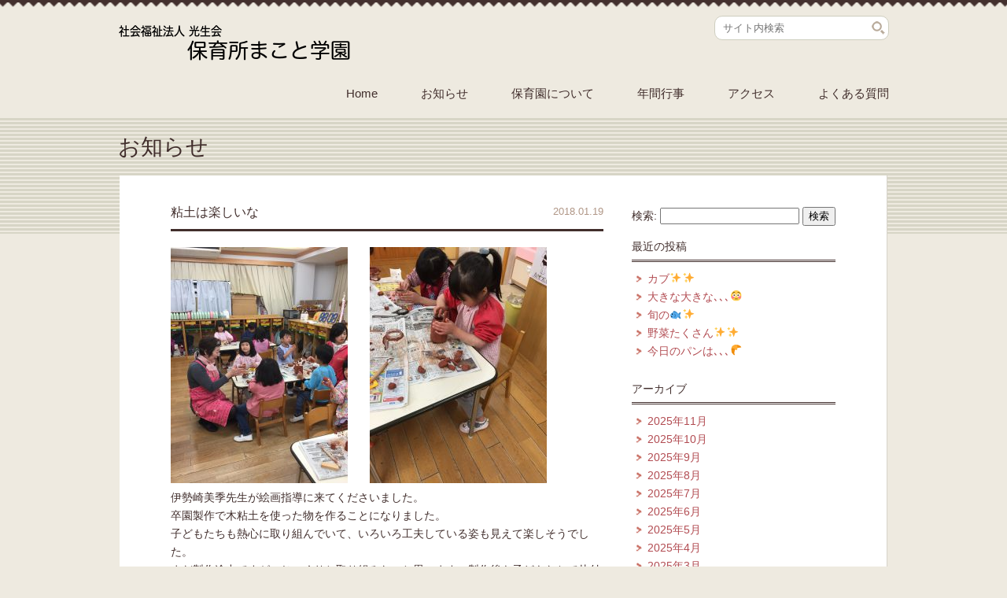

--- FILE ---
content_type: text/html; charset=UTF-8
request_url: http://www.makoto-gakuen.org/2018/01/19/%E7%B2%98%E5%9C%9F%E3%81%AF%E6%A5%BD%E3%81%97%E3%81%84%E3%81%AA/
body_size: 25067
content:
<!doctype html>
<html lang="ja">
<head>
<meta http-equiv="Content-Type" content="text/html;charset=UTF-8" />
<meta name="description" content="広島市の保育所まこと学園のホームページです。" />
<meta name="viewport" content="width=device-width, initial-scale=1, maximum-scale=1" />
<title>
粘土は楽しいな  |  保育所まこと学園</title>
<link rel="stylesheet" href="http://www.makoto-gakuen.org/wordpress/wp-content/themes/BnnCompanyTheme/style.css" />
<link href="http://www.makoto-gakuen.org/wordpress/wp-content/themes/BnnCompanyTheme/sp.css" rel="stylesheet" media="screen and (max-width: 640px)" />
<script type="text/javascript" src="//ajax.googleapis.com/ajax/libs/jquery/1.10.2/jquery.min.js"></script>
<script src="http://www.makoto-gakuen.org/wordpress/wp-content/themes/BnnCompanyTheme/js/common.js"></script>
<script src="http://www.makoto-gakuen.org/wordpress/wp-content/themes/BnnCompanyTheme/js/jquery.bxslider.min.js"></script>
<script src="http://www.makoto-gakuen.org/wordpress/wp-content/themes/BnnCompanyTheme/js/heightLine.js"></script>
<script>
$(document).ready(function(){
$('.bxslider').bxSlider({
  infiniteLoop: false,
  hideControlOnEnd: true,
  auto:true,
  infiniteLoop:true
});
});
</script>
<link rel='dns-prefetch' href='//s.w.org' />
		<script type="text/javascript">
			window._wpemojiSettings = {"baseUrl":"https:\/\/s.w.org\/images\/core\/emoji\/11.2.0\/72x72\/","ext":".png","svgUrl":"https:\/\/s.w.org\/images\/core\/emoji\/11.2.0\/svg\/","svgExt":".svg","source":{"concatemoji":"http:\/\/www.makoto-gakuen.org\/wordpress\/wp-includes\/js\/wp-emoji-release.min.js?ver=5.1.19"}};
			!function(e,a,t){var n,r,o,i=a.createElement("canvas"),p=i.getContext&&i.getContext("2d");function s(e,t){var a=String.fromCharCode;p.clearRect(0,0,i.width,i.height),p.fillText(a.apply(this,e),0,0);e=i.toDataURL();return p.clearRect(0,0,i.width,i.height),p.fillText(a.apply(this,t),0,0),e===i.toDataURL()}function c(e){var t=a.createElement("script");t.src=e,t.defer=t.type="text/javascript",a.getElementsByTagName("head")[0].appendChild(t)}for(o=Array("flag","emoji"),t.supports={everything:!0,everythingExceptFlag:!0},r=0;r<o.length;r++)t.supports[o[r]]=function(e){if(!p||!p.fillText)return!1;switch(p.textBaseline="top",p.font="600 32px Arial",e){case"flag":return s([55356,56826,55356,56819],[55356,56826,8203,55356,56819])?!1:!s([55356,57332,56128,56423,56128,56418,56128,56421,56128,56430,56128,56423,56128,56447],[55356,57332,8203,56128,56423,8203,56128,56418,8203,56128,56421,8203,56128,56430,8203,56128,56423,8203,56128,56447]);case"emoji":return!s([55358,56760,9792,65039],[55358,56760,8203,9792,65039])}return!1}(o[r]),t.supports.everything=t.supports.everything&&t.supports[o[r]],"flag"!==o[r]&&(t.supports.everythingExceptFlag=t.supports.everythingExceptFlag&&t.supports[o[r]]);t.supports.everythingExceptFlag=t.supports.everythingExceptFlag&&!t.supports.flag,t.DOMReady=!1,t.readyCallback=function(){t.DOMReady=!0},t.supports.everything||(n=function(){t.readyCallback()},a.addEventListener?(a.addEventListener("DOMContentLoaded",n,!1),e.addEventListener("load",n,!1)):(e.attachEvent("onload",n),a.attachEvent("onreadystatechange",function(){"complete"===a.readyState&&t.readyCallback()})),(n=t.source||{}).concatemoji?c(n.concatemoji):n.wpemoji&&n.twemoji&&(c(n.twemoji),c(n.wpemoji)))}(window,document,window._wpemojiSettings);
		</script>
		<style type="text/css">
img.wp-smiley,
img.emoji {
	display: inline !important;
	border: none !important;
	box-shadow: none !important;
	height: 1em !important;
	width: 1em !important;
	margin: 0 .07em !important;
	vertical-align: -0.1em !important;
	background: none !important;
	padding: 0 !important;
}
</style>
	<link rel='stylesheet' id='wp-block-library-css'  href='http://www.makoto-gakuen.org/wordpress/wp-includes/css/dist/block-library/style.min.css?ver=5.1.19' type='text/css' media='all' />
<link rel='stylesheet' id='wp-ulike-css'  href='http://www.makoto-gakuen.org/wordpress/wp-content/plugins/wp-ulike/assets/css/wp-ulike.min.css?ver=3.6.0' type='text/css' media='all' />
<script type='text/javascript' src='http://www.makoto-gakuen.org/wordpress/wp-includes/js/jquery/jquery.js?ver=1.12.4'></script>
<script type='text/javascript' src='http://www.makoto-gakuen.org/wordpress/wp-includes/js/jquery/jquery-migrate.min.js?ver=1.4.1'></script>
<link rel='https://api.w.org/' href='http://www.makoto-gakuen.org/wp-json/' />
<link rel="EditURI" type="application/rsd+xml" title="RSD" href="http://www.makoto-gakuen.org/wordpress/xmlrpc.php?rsd" />
<link rel="wlwmanifest" type="application/wlwmanifest+xml" href="http://www.makoto-gakuen.org/wordpress/wp-includes/wlwmanifest.xml" /> 
<link rel='prev' title='おーい！' href='http://www.makoto-gakuen.org/2018/01/18/%e3%81%8a%e3%83%bc%e3%81%84%ef%bc%81/' />
<link rel='next' title='宝物はどこだ' href='http://www.makoto-gakuen.org/2018/01/19/%e5%ae%9d%e7%89%a9%e3%81%af%e3%81%a9%e3%81%93%e3%81%a0/' />
<meta name="generator" content="WordPress 5.1.19" />
<link rel="canonical" href="http://www.makoto-gakuen.org/2018/01/19/%e7%b2%98%e5%9c%9f%e3%81%af%e6%a5%bd%e3%81%97%e3%81%84%e3%81%aa/" />
<link rel='shortlink' href='http://www.makoto-gakuen.org/?p=2138' />
<link rel="alternate" type="application/json+oembed" href="http://www.makoto-gakuen.org/wp-json/oembed/1.0/embed?url=http%3A%2F%2Fwww.makoto-gakuen.org%2F2018%2F01%2F19%2F%25e7%25b2%2598%25e5%259c%259f%25e3%2581%25af%25e6%25a5%25bd%25e3%2581%2597%25e3%2581%2584%25e3%2581%25aa%2F" />
<link rel="alternate" type="text/xml+oembed" href="http://www.makoto-gakuen.org/wp-json/oembed/1.0/embed?url=http%3A%2F%2Fwww.makoto-gakuen.org%2F2018%2F01%2F19%2F%25e7%25b2%2598%25e5%259c%259f%25e3%2581%25af%25e6%25a5%25bd%25e3%2581%2597%25e3%2581%2584%25e3%2581%25aa%2F&#038;format=xml" />
</head>
<div id="fb-root"></div>
<script>(function(d, s, id) {
  var js, fjs = d.getElementsByTagName(s)[0];
  if (d.getElementById(id)) return;
  js = d.createElement(s); js.id = id;
  js.src = "//connect.facebook.net/ja_JP/all.js#xfbml=1&appId=191676270996664";
  fjs.parentNode.insertBefore(js, fjs);
}(document, 'script', 'facebook-jssdk'));</script>
<body id="%e7%b2%98%e5%9c%9f%e3%81%af%e6%a5%bd%e3%81%97%e3%81%84%e3%81%aa">
<div id="wrapper">
<div id="header">
  <p id="logo"><a href="http://www.makoto-gakuen.org">
                            <img src="http://www.makoto-gakuen.org/wordpress/wp-content/uploads/2014/01/logo1.png" alt="保育所まこと学園">
                </a></p>
  <div id="search">
    <form method="get" id="searchform" action="http://www.makoto-gakuen.org/">
      <label class="hidden" for="s">
              </label>
      <input type="text" value=""  name="s" id="s" placeholder="サイト内検索" />
      <input type="image" src="http://www.makoto-gakuen.org/wordpress/wp-content/themes/BnnCompanyTheme/images/serchIcon.png" alt="検索" id="searchsubmit"  value="Search" />
    </form>
  </div>
  <ul id="gnavi">
    <li id="home"><a href="http://www.makoto-gakuen.org">Home</a></li>
    <li class="page_item page-item-4"><a href="http://www.makoto-gakuen.org/news/">お知らせ</a></li>
<li class="page_item page-item-7"><a href="http://www.makoto-gakuen.org/about/">保育園について</a></li>
<li class="page_item page-item-11"><a href="http://www.makoto-gakuen.org/year/">年間行事</a></li>
<li class="page_item page-item-13"><a href="http://www.makoto-gakuen.org/access/">アクセス</a></li>
<li class="page_item page-item-15"><a href="http://www.makoto-gakuen.org/question/">よくある質問</a></li>
  </ul>
</div>

<div id="secound-wrapper">
  <h1>
    お知らせ  </h1>
  <div id="contents" class="clearfix">
    <div id="main">
            <div id="content">
        <div class="post">
          <p class="date">
            2018.01.19          </p>
          <h2>
            粘土は楽しいな          </h2>
          <p><img class="alignnone size-medium wp-image-2134" src="http://www.makoto-gakuen.org/wordpress/wp-content/uploads/2018/01/12DA3E40-C988-41F7-8D20-85AC0B39C919-e1516345746581-225x300.jpeg" alt="" width="225" height="300" srcset="http://www.makoto-gakuen.org/wordpress/wp-content/uploads/2018/01/12DA3E40-C988-41F7-8D20-85AC0B39C919-e1516345746581-225x300.jpeg 225w, http://www.makoto-gakuen.org/wordpress/wp-content/uploads/2018/01/12DA3E40-C988-41F7-8D20-85AC0B39C919-e1516345746581-768x1024.jpeg 768w" sizes="(max-width: 225px) 100vw, 225px" />　　<img class="alignnone size-medium wp-image-2137" src="http://www.makoto-gakuen.org/wordpress/wp-content/uploads/2018/01/D73C39F9-5217-4E0D-A716-BB85A92391F6-e1516345766581-225x300.jpeg" alt="" width="225" height="300" srcset="http://www.makoto-gakuen.org/wordpress/wp-content/uploads/2018/01/D73C39F9-5217-4E0D-A716-BB85A92391F6-e1516345766581-225x300.jpeg 225w, http://www.makoto-gakuen.org/wordpress/wp-content/uploads/2018/01/D73C39F9-5217-4E0D-A716-BB85A92391F6-e1516345766581-768x1024.jpeg 768w" sizes="(max-width: 225px) 100vw, 225px" /><br />
伊勢崎美季先生が絵画指導に来てくださいました。<br />
卒園製作で木粘土を使った物を作ることになりました。<br />
子どもたちも熱心に取り組んでいて、いろいろ工夫している姿も見えて楽しそうでした。</p>
<p>まだ製作途中ですが、じっくりと取り組みたいと思います。製作後も子どもたちで片付けを上手にしていたので伊勢崎先生も感心しておられました。（嬉しいですね）</p>
<p>どんな物ができるのでしょうか？お楽しみに。</p>
		<div class="wpulike wpulike-robeen " ><div class="wp_ulike_general_class wp_ulike_is_unliked"><label><input 	type="checkbox"
							data-ulike-id="2138"
							data-ulike-nonce="512c9b7b1a"
							data-ulike-type="likeThis"
							data-ulike-status="3"
							class="wp_ulike_btn wp_ulike_put_image wp_likethis_2138"
							 /><svg class="heart-svg" viewBox="467 392 58 57" xmlns="http://www.w3.org/2000/svg"><g class="Group" fill="none" fill-rule="evenodd" transform="translate(467 392)"><path d="M29.144 20.773c-.063-.13-4.227-8.67-11.44-2.59C7.63 28.795 28.94 43.256 29.143 43.394c.204-.138 21.513-14.6 11.44-25.213-7.214-6.08-11.377 2.46-11.44 2.59z" class="heart" fill="#AAB8C2" /><circle class="main-circ" fill="#E2264D" opacity="0" cx="29.5" cy="29.5" r="1.5" /><g class="grp7" opacity="0" transform="translate(7 6)"><circle class="oval1" fill="#9CD8C3" cx="2" cy="6" r="2" /><circle class="oval2" fill="#8CE8C3" cx="5" cy="2" r="2" /></g><g class="grp6" opacity="0" transform="translate(0 28)"><circle class="oval1" fill="#CC8EF5" cx="2" cy="7" r="2" /><circle class="oval2" fill="#91D2FA" cx="3" cy="2" r="2" /></g><g class="grp3" opacity="0" transform="translate(52 28)"><circle class="oval2" fill="#9CD8C3" cx="2" cy="7" r="2" /><circle class="oval1" fill="#8CE8C3" cx="4" cy="2" r="2" /></g><g class="grp2" opacity="0" transform="translate(44 6)" fill="#CC8EF5"><circle class="oval2" transform="matrix(-1 0 0 1 10 0)" cx="5" cy="6" r="2" /><circle class="oval1" transform="matrix(-1 0 0 1 4 0)" cx="2" cy="2" r="2" /></g><g class="grp5" opacity="0" transform="translate(14 50)" fill="#91D2FA"><circle class="oval1" transform="matrix(-1 0 0 1 12 0)" cx="6" cy="5" r="2" /><circle class="oval2" transform="matrix(-1 0 0 1 4 0)" cx="2" cy="2" r="2" /></g><g class="grp4" opacity="0" transform="translate(35 50)" fill="#F48EA7"><circle class="oval1" transform="matrix(-1 0 0 1 12 0)" cx="6" cy="5" r="2" /><circle class="oval2" transform="matrix(-1 0 0 1 4 0)" cx="2" cy="2" r="2" /></g><g class="grp1" opacity="0" transform="translate(24)" fill="#9FC7FA"><circle class="oval1" cx="2.5" cy="3" r="2" /><circle class="oval2" cx="7.5" cy="2" r="2" /></g></g></svg><span class="count-box">17+</span>					</label></div></div>
	        </div>
      </div>
          </div>
    <div id="sidebar">
  <form role="search" method="get" id="searchform" class="searchform" action="http://www.makoto-gakuen.org/">
				<div>
					<label class="screen-reader-text" for="s">検索:</label>
					<input type="text" value="" name="s" id="s" />
					<input type="submit" id="searchsubmit" value="検索" />
				</div>
			</form>				<h2 class="widget_title">最近の投稿</h2>		<ul>
											<li>
					<a href="http://www.makoto-gakuen.org/2025/11/26/%e3%82%ab%e3%83%96%e2%9c%a8%e2%9c%a8/">カブ✨✨</a>
									</li>
											<li>
					<a href="http://www.makoto-gakuen.org/2025/11/25/%e5%a4%a7%e3%81%8d%e3%81%aa%e5%a4%a7%e3%81%8d%e3%81%aa%ef%bd%a4%ef%bd%a4%ef%bd%a4%f0%9f%98%b3/">大きな大きな､､､😳</a>
									</li>
											<li>
					<a href="http://www.makoto-gakuen.org/2025/11/21/%e6%97%ac%e3%81%ae%f0%9f%90%9f%e2%9c%a8/">旬の🐟✨</a>
									</li>
											<li>
					<a href="http://www.makoto-gakuen.org/2025/11/20/%e9%87%8e%e8%8f%9c%e3%81%9f%e3%81%8f%e3%81%95%e3%82%93%e2%9c%a8%e2%9c%a8/">野菜たくさん✨✨</a>
									</li>
											<li>
					<a href="http://www.makoto-gakuen.org/2025/11/18/%e4%bb%8a%e6%97%a5%e3%81%ae%e3%83%91%e3%83%b3%e3%81%af%ef%bd%a4%ef%bd%a4%ef%bd%a4%f0%9f%a5%90/">今日のパンは､､､🥐</a>
									</li>
					</ul>
		<h2 class="widget_title">アーカイブ</h2>		<ul>
				<li><a href='http://www.makoto-gakuen.org/2025/11/'>2025年11月</a></li>
	<li><a href='http://www.makoto-gakuen.org/2025/10/'>2025年10月</a></li>
	<li><a href='http://www.makoto-gakuen.org/2025/09/'>2025年9月</a></li>
	<li><a href='http://www.makoto-gakuen.org/2025/08/'>2025年8月</a></li>
	<li><a href='http://www.makoto-gakuen.org/2025/07/'>2025年7月</a></li>
	<li><a href='http://www.makoto-gakuen.org/2025/06/'>2025年6月</a></li>
	<li><a href='http://www.makoto-gakuen.org/2025/05/'>2025年5月</a></li>
	<li><a href='http://www.makoto-gakuen.org/2025/04/'>2025年4月</a></li>
	<li><a href='http://www.makoto-gakuen.org/2025/03/'>2025年3月</a></li>
	<li><a href='http://www.makoto-gakuen.org/2025/02/'>2025年2月</a></li>
	<li><a href='http://www.makoto-gakuen.org/2025/01/'>2025年1月</a></li>
	<li><a href='http://www.makoto-gakuen.org/2024/12/'>2024年12月</a></li>
	<li><a href='http://www.makoto-gakuen.org/2024/11/'>2024年11月</a></li>
	<li><a href='http://www.makoto-gakuen.org/2024/10/'>2024年10月</a></li>
	<li><a href='http://www.makoto-gakuen.org/2024/09/'>2024年9月</a></li>
	<li><a href='http://www.makoto-gakuen.org/2024/08/'>2024年8月</a></li>
	<li><a href='http://www.makoto-gakuen.org/2024/07/'>2024年7月</a></li>
	<li><a href='http://www.makoto-gakuen.org/2024/06/'>2024年6月</a></li>
	<li><a href='http://www.makoto-gakuen.org/2024/05/'>2024年5月</a></li>
	<li><a href='http://www.makoto-gakuen.org/2024/04/'>2024年4月</a></li>
	<li><a href='http://www.makoto-gakuen.org/2024/03/'>2024年3月</a></li>
	<li><a href='http://www.makoto-gakuen.org/2024/02/'>2024年2月</a></li>
	<li><a href='http://www.makoto-gakuen.org/2024/01/'>2024年1月</a></li>
	<li><a href='http://www.makoto-gakuen.org/2023/12/'>2023年12月</a></li>
	<li><a href='http://www.makoto-gakuen.org/2023/11/'>2023年11月</a></li>
	<li><a href='http://www.makoto-gakuen.org/2023/10/'>2023年10月</a></li>
	<li><a href='http://www.makoto-gakuen.org/2023/09/'>2023年9月</a></li>
	<li><a href='http://www.makoto-gakuen.org/2023/08/'>2023年8月</a></li>
	<li><a href='http://www.makoto-gakuen.org/2023/07/'>2023年7月</a></li>
	<li><a href='http://www.makoto-gakuen.org/2023/06/'>2023年6月</a></li>
	<li><a href='http://www.makoto-gakuen.org/2023/05/'>2023年5月</a></li>
	<li><a href='http://www.makoto-gakuen.org/2023/04/'>2023年4月</a></li>
	<li><a href='http://www.makoto-gakuen.org/2023/03/'>2023年3月</a></li>
	<li><a href='http://www.makoto-gakuen.org/2023/02/'>2023年2月</a></li>
	<li><a href='http://www.makoto-gakuen.org/2023/01/'>2023年1月</a></li>
	<li><a href='http://www.makoto-gakuen.org/2022/12/'>2022年12月</a></li>
	<li><a href='http://www.makoto-gakuen.org/2022/11/'>2022年11月</a></li>
	<li><a href='http://www.makoto-gakuen.org/2022/10/'>2022年10月</a></li>
	<li><a href='http://www.makoto-gakuen.org/2022/09/'>2022年9月</a></li>
	<li><a href='http://www.makoto-gakuen.org/2022/08/'>2022年8月</a></li>
	<li><a href='http://www.makoto-gakuen.org/2022/07/'>2022年7月</a></li>
	<li><a href='http://www.makoto-gakuen.org/2022/06/'>2022年6月</a></li>
	<li><a href='http://www.makoto-gakuen.org/2022/05/'>2022年5月</a></li>
	<li><a href='http://www.makoto-gakuen.org/2022/04/'>2022年4月</a></li>
	<li><a href='http://www.makoto-gakuen.org/2022/03/'>2022年3月</a></li>
	<li><a href='http://www.makoto-gakuen.org/2022/02/'>2022年2月</a></li>
	<li><a href='http://www.makoto-gakuen.org/2022/01/'>2022年1月</a></li>
	<li><a href='http://www.makoto-gakuen.org/2021/12/'>2021年12月</a></li>
	<li><a href='http://www.makoto-gakuen.org/2021/11/'>2021年11月</a></li>
	<li><a href='http://www.makoto-gakuen.org/2021/10/'>2021年10月</a></li>
	<li><a href='http://www.makoto-gakuen.org/2021/09/'>2021年9月</a></li>
	<li><a href='http://www.makoto-gakuen.org/2021/08/'>2021年8月</a></li>
	<li><a href='http://www.makoto-gakuen.org/2021/07/'>2021年7月</a></li>
	<li><a href='http://www.makoto-gakuen.org/2021/06/'>2021年6月</a></li>
	<li><a href='http://www.makoto-gakuen.org/2021/05/'>2021年5月</a></li>
	<li><a href='http://www.makoto-gakuen.org/2021/04/'>2021年4月</a></li>
	<li><a href='http://www.makoto-gakuen.org/2021/03/'>2021年3月</a></li>
	<li><a href='http://www.makoto-gakuen.org/2021/02/'>2021年2月</a></li>
	<li><a href='http://www.makoto-gakuen.org/2021/01/'>2021年1月</a></li>
	<li><a href='http://www.makoto-gakuen.org/2020/12/'>2020年12月</a></li>
	<li><a href='http://www.makoto-gakuen.org/2020/11/'>2020年11月</a></li>
	<li><a href='http://www.makoto-gakuen.org/2020/10/'>2020年10月</a></li>
	<li><a href='http://www.makoto-gakuen.org/2020/09/'>2020年9月</a></li>
	<li><a href='http://www.makoto-gakuen.org/2020/08/'>2020年8月</a></li>
	<li><a href='http://www.makoto-gakuen.org/2020/07/'>2020年7月</a></li>
	<li><a href='http://www.makoto-gakuen.org/2020/06/'>2020年6月</a></li>
	<li><a href='http://www.makoto-gakuen.org/2020/05/'>2020年5月</a></li>
	<li><a href='http://www.makoto-gakuen.org/2020/04/'>2020年4月</a></li>
	<li><a href='http://www.makoto-gakuen.org/2020/03/'>2020年3月</a></li>
	<li><a href='http://www.makoto-gakuen.org/2020/02/'>2020年2月</a></li>
	<li><a href='http://www.makoto-gakuen.org/2019/12/'>2019年12月</a></li>
	<li><a href='http://www.makoto-gakuen.org/2019/11/'>2019年11月</a></li>
	<li><a href='http://www.makoto-gakuen.org/2019/10/'>2019年10月</a></li>
	<li><a href='http://www.makoto-gakuen.org/2019/08/'>2019年8月</a></li>
	<li><a href='http://www.makoto-gakuen.org/2019/07/'>2019年7月</a></li>
	<li><a href='http://www.makoto-gakuen.org/2019/05/'>2019年5月</a></li>
	<li><a href='http://www.makoto-gakuen.org/2019/04/'>2019年4月</a></li>
	<li><a href='http://www.makoto-gakuen.org/2019/02/'>2019年2月</a></li>
	<li><a href='http://www.makoto-gakuen.org/2018/12/'>2018年12月</a></li>
	<li><a href='http://www.makoto-gakuen.org/2018/10/'>2018年10月</a></li>
	<li><a href='http://www.makoto-gakuen.org/2018/09/'>2018年9月</a></li>
	<li><a href='http://www.makoto-gakuen.org/2018/08/'>2018年8月</a></li>
	<li><a href='http://www.makoto-gakuen.org/2018/07/'>2018年7月</a></li>
	<li><a href='http://www.makoto-gakuen.org/2018/06/'>2018年6月</a></li>
	<li><a href='http://www.makoto-gakuen.org/2018/05/'>2018年5月</a></li>
	<li><a href='http://www.makoto-gakuen.org/2018/04/'>2018年4月</a></li>
	<li><a href='http://www.makoto-gakuen.org/2018/03/'>2018年3月</a></li>
	<li><a href='http://www.makoto-gakuen.org/2018/02/'>2018年2月</a></li>
	<li><a href='http://www.makoto-gakuen.org/2018/01/'>2018年1月</a></li>
	<li><a href='http://www.makoto-gakuen.org/2017/12/'>2017年12月</a></li>
	<li><a href='http://www.makoto-gakuen.org/2017/11/'>2017年11月</a></li>
	<li><a href='http://www.makoto-gakuen.org/2017/10/'>2017年10月</a></li>
	<li><a href='http://www.makoto-gakuen.org/2017/09/'>2017年9月</a></li>
	<li><a href='http://www.makoto-gakuen.org/2017/08/'>2017年8月</a></li>
	<li><a href='http://www.makoto-gakuen.org/2017/07/'>2017年7月</a></li>
	<li><a href='http://www.makoto-gakuen.org/2017/06/'>2017年6月</a></li>
	<li><a href='http://www.makoto-gakuen.org/2017/05/'>2017年5月</a></li>
	<li><a href='http://www.makoto-gakuen.org/2017/04/'>2017年4月</a></li>
	<li><a href='http://www.makoto-gakuen.org/2016/08/'>2016年8月</a></li>
	<li><a href='http://www.makoto-gakuen.org/2016/07/'>2016年7月</a></li>
	<li><a href='http://www.makoto-gakuen.org/2016/06/'>2016年6月</a></li>
	<li><a href='http://www.makoto-gakuen.org/2016/05/'>2016年5月</a></li>
	<li><a href='http://www.makoto-gakuen.org/2016/04/'>2016年4月</a></li>
	<li><a href='http://www.makoto-gakuen.org/2016/03/'>2016年3月</a></li>
	<li><a href='http://www.makoto-gakuen.org/2016/02/'>2016年2月</a></li>
	<li><a href='http://www.makoto-gakuen.org/2016/01/'>2016年1月</a></li>
	<li><a href='http://www.makoto-gakuen.org/2015/12/'>2015年12月</a></li>
	<li><a href='http://www.makoto-gakuen.org/2015/11/'>2015年11月</a></li>
	<li><a href='http://www.makoto-gakuen.org/2015/08/'>2015年8月</a></li>
	<li><a href='http://www.makoto-gakuen.org/2015/07/'>2015年7月</a></li>
	<li><a href='http://www.makoto-gakuen.org/2015/06/'>2015年6月</a></li>
	<li><a href='http://www.makoto-gakuen.org/2015/05/'>2015年5月</a></li>
	<li><a href='http://www.makoto-gakuen.org/2015/04/'>2015年4月</a></li>
		</ul>
			<h2 class="widget_title">カテゴリー</h2>		<ul>
				<li class="cat-item cat-item-28"><a href="http://www.makoto-gakuen.org/category/%e3%81%b2%e3%81%8b%e3%82%8a%e7%b5%84/" >0歳児 ひかり組</a>
</li>
	<li class="cat-item cat-item-29"><a href="http://www.makoto-gakuen.org/category/%e3%82%86%e3%82%81%e7%b5%84/" >1歳児 ゆめ組</a>
</li>
	<li class="cat-item cat-item-30"><a href="http://www.makoto-gakuen.org/category/%e3%81%bb%e3%81%97%e7%b5%84/" >2歳児 ほし組</a>
</li>
	<li class="cat-item cat-item-31"><a href="http://www.makoto-gakuen.org/category/%e3%81%9d%e3%82%89%e7%b5%84/" >3歳児 そら組</a>
</li>
	<li class="cat-item cat-item-32"><a href="http://www.makoto-gakuen.org/category/%e3%81%af%e3%81%aa%e7%b5%84/" >4歳児 はな組</a>
</li>
	<li class="cat-item cat-item-33"><a href="http://www.makoto-gakuen.org/category/%e3%81%ab%e3%81%98%e7%b5%84/" >5歳児 にじ組</a>
</li>
	<li class="cat-item cat-item-34"><a href="http://www.makoto-gakuen.org/category/%e3%82%a4%e3%83%99%e3%83%b3%e3%83%88/" >イベント</a>
</li>
	<li class="cat-item cat-item-26"><a href="http://www.makoto-gakuen.org/category/%e3%81%8a%e7%9f%a5%e3%82%89%e3%81%9b/" >お知らせ</a>
</li>
	<li class="cat-item cat-item-27"><a href="http://www.makoto-gakuen.org/category/%e5%9c%92%e3%81%a0%e3%82%88%e3%82%8a/" >園だより</a>
</li>
	<li class="cat-item cat-item-20"><a href="http://www.makoto-gakuen.org/category/%e6%97%a5%e5%b8%b8/" >日常</a>
</li>
	<li class="cat-item cat-item-23"><a href="http://www.makoto-gakuen.org/category/%e7%b5%a6%e9%a3%9f%e5%ae%a4/" >給食室</a>
</li>
		</ul>
			<h2 class="widget_title">メタ情報</h2>			<ul>
						<li><a href="http://www.makoto-gakuen.org/wordpress/wp-login.php">ログイン</a></li>
			<li><a href="http://www.makoto-gakuen.org/feed/">投稿の <abbr title="Really Simple Syndication">RSS</abbr></a></li>
			<li><a href="http://www.makoto-gakuen.org/comments/feed/">コメントの <abbr title="Really Simple Syndication">RSS</abbr></a></li>
			<li><a href="https://ja.wordpress.org/" title="Powered by WordPress, state-of-the-art semantic personal publishing platform.">WordPress.org</a></li>			</ul>
			</div>
  </div>
</div>
<footer>
  <p id="pagetop"><a href="javascript:void(0);"><img src="http://www.makoto-gakuen.org/wordpress/wp-content/themes/BnnCompanyTheme/images/pagetop.png"></a></p>
  <p id="copyright">Copyright©
    保育所まこと学園    All Rights Reserved.</p>
</footer>
    <script type='text/javascript'>
/* <![CDATA[ */
var wp_ulike_params = {"ajax_url":"http:\/\/www.makoto-gakuen.org\/wordpress\/wp-admin\/admin-ajax.php","notifications":"1"};
/* ]]> */
</script>
<script type='text/javascript' src='http://www.makoto-gakuen.org/wordpress/wp-content/plugins/wp-ulike/assets/js/wp-ulike.min.js?ver=3.6.0'></script>
<script type='text/javascript' src='http://www.makoto-gakuen.org/wordpress/wp-includes/js/wp-embed.min.js?ver=5.1.19'></script>
</body></html>

--- FILE ---
content_type: text/css
request_url: http://www.makoto-gakuen.org/wordpress/wp-content/themes/BnnCompanyTheme/style.css
body_size: 25458
content:
/*
Theme Name: BnnCompanyTheme
Theme URI: http://amargon.net/kawaiiblogsp/BnnCompany/
Author: アークフィリア Arcphilia, inc.
Author URI: http://www.arcphilia.co.jp/
Description: 「WordPressではじめるかわいいウェブサイト」小さな会社の事業紹介サイトに適したテンプレートです。メインビジュアルをゆったりスライドショーで見せ、視覚的に企業メッセージを伝えます。
Version: 1.1
License: GPL v2 or later
License URI: http://www.gnu.org/licenses/gpl-2.0.html
Tags: 白, ライトカラー, レスポンシブレイアウト, カスタムメニュー, アイキャッチ画像
*/

@charset "utf-8";
@import url(http://fonts.googleapis.com/css?family=Cardo);
/*------------------------------------------------------------
	アップデート情報
------------------------------------------------------------*/
2014.3/10 製品一覧ページの、特定製品数によるレイアウト崩れを修正

/*------------------------------------------------------------
	書式設定
------------------------------------------------------------*/
/* テキストの位置 */
.alignleft {
	float: left;
	margin-bottom: 30px;
	margin-right: 20px;
}
.alignright {
	float: right;
	margin-bottom: 30px;
	margin-left: 20px;
}
.aligncenter {
	clear: both;
	display: block;
	margin: 10px auto;
}
/*------------------------------------------------------------
	汎用スタイル
------------------------------------------------------------*/
* html .clearfix {
	zoom: 1;
}
*+html .clearfix {
	zoom: 1;
}
.clearfix:after {
	height: 0;
	visibility: hidden;
	content: ".";
	display: block;
	clear: both;
}
.floatL {
	float: left;
}
.floatR {
	float: right;
}
.clear {
	clear: both;
}
.boxRight {
	position: absolute;
	right: -1px;
	bottom: -7px;
}
/*------------------------------------------------------------
	デフォルトスタイル
------------------------------------------------------------*/
html, body, div, span, applet, object, iframe, h1, h2, h3, h4, h5, h6, p, blockquote, pre, a, abbr, acronym, address, big, cite, code, del, dfn, em, font, img, ins, kbd, q, s, samp, small, strike, strong, sub, sup, tt, var, b, u, i, center, dl, dt, dd, ol, ul, li, fieldset, form, label, legend, table, caption, tbody, tfoot, thead, tr, th, td {
	margin: 0;
	padding: 0;
	background: transparent;
	border: 0;
	outline: 0;
	font-family: "ヒラギノ丸ゴ Pro W4","ＭＳ Ｐゴシック",sans-serif;  
}
body {
	font-size: 90%;
	line-height: 160%;
	font-family: "メイリオ", Meiryo, "Hiragino Kaku Gothic Pro", "ヒラギノ角ゴ Pro W3", "ＭＳ Ｐゴシック", Osaka, sans-serif;
	background: url("images/headerBg.png") repeat-x top center #EEEAE0;
	color: #412E2C;
	padding: 0;
	margin: 0;
}
a {
	text-decoration: none;
	color: #B24C52;
}
a:hover {
	text-decoration: underline;
}
/*------------------------------------------------------------
	共通レイアウト
------------------------------------------------------------*/
#wrapper {
	position: relative;
}
#header {
	width: 980px;
	margin: 20px auto 0 auto;
}
#header #logo {
	float: left;
	margin-top: 10px;
}
#header #logo span {
	display: block;
	font-size: 34px;
	font-family : 'Cardo', serif;
	margin-top: 20px;
}
#header #logo a {
	color: #412E2C;
}
#header #logo a:hover {
	text-decoration: none;
}
#header #search {
	float: right;
}
#header #search #searchsubmit {
	position: absolute;
	top: 7px;
	_top: 4px;
	left: 200px;
}
*:first-child + html #searchsubmit {
	top: 1px;
}
#search #searchform {
	position: relative;
}
#header #search #s {
	width: 200px;
	border-radius: 10px;
	-webkit-border-radius: 10px;
	-moz-border-radius: 10px;
	border: #CECEBF 1px solid;
	padding: 7px 10px;
}
#header #gnavi {
	clear: right;
	list-style: none;
	font-family : 'Cardo', serif;
	font-size: 15px;
	float: right;
	margin: 20px 0;
}
#header #gnavi li {
	list-style: none;
	float: left;
	padding-left: 30px;
	margin-left: 25px;
}
#header #gnavi li a {
	color: #412E2C;
}
#header #gnavi li a:hover {
	color: #9F6936;
}
#home #header #gnavi #home, #header #gnavi li.current_page_item {
	background: url("images/gnaviIcon.png") no-repeat left 1px;
}
#home #header #gnavi #home a, #header #gnavi li.current_page_item a {
	color: #9F6936;
}
#content {
	clear: both;
}
footer {
	clear: both;
	background: url("images/footerTopBg.png") repeat-x top center #422F2D;
	padding: 50px 0;
	text-align: center;
}
#pagetop {
	position: fixed;
	right: 20px;
	bottom: 20px;
}
#sns {
	margin: 20px;
}
#sns .fb-like {
	margin-right: 10px;
}
#copyright {
	font-family : 'Cardo', serif;
	font-size: 13px;
	color: #B19685;
}
#secound-wrapper {
	clear: both;
	background: url("images/stripeBg2.png") top center repeat-x;
}
#secound-wrapper h1 {
	clear: both;
	width: 980px;
	margin: 0px auto;
	padding: 25px 0;
	font-family: "ヒラギノ丸ゴ Pro W4","ＭＳ Ｐゴシック",sans-serif;  
	font-size: 28px;
	font-weight: normal;
}
#secound-wrapper #contents {
	width: 845px;
	border-right: #D6D2C9 1px solid;
	border-bottom: #D6D2C9 1px solid;
	margin: 0 auto 40px auto;
	padding: 30px 65px 40px 65px;
	background: #FFF;
	position: relative;
}
#secound-wrapper #contents h3 {
	clear: both;
	font-size: 22px;
	margin-bottom: 20px;
	font-weight: normal;
	padding: 0px 0 10px 10px;
	border-bottom: 3px #412E2C solid;
}
#secound-wrapper #contents h4 {
	font-size: 22px;
	margin-bottom: 30px;
	font-weight: normal;
}
/*------------------------------------------------------------
	トップページ（home）
------------------------------------------------------------*/
/* スライドショー */
#slideshow {
	background: url("images/stripeBg.png");
	height: 710px;
	text-align: center;
	padding-top: 20px;
}
#slideshow .slider {
	width: 980px;
	margin: 0px auto;
}
#slideshow .slider ul, #slideshow .slider li {
	list-style: none;
}
#slideshow .slider li img {
	width: 960px;
	height: 660px;
	padding: 10px;
	background: #FFF;
}
.bx-wrapper {
	position: relative;
	margin: 0 auto;
	padding: 0;
 *zoom: 1;
}
.bx-wrapper img {
	max-width: 100%;
	display: block;
}
.bx-wrapper .bx-pager {
	text-align: center;
	font-size: .85em;
	font-family: Arial;
	font-weight: bold;
	color: #666;
	padding-top: 10px;
}
.bx-wrapper .bx-pager .bx-pager-item, .bx-wrapper .bx-controls-auto .bx-controls-auto-item {
	display: inline-block;
 *zoom: 1;
 *display: inline;
}
.bx-wrapper .bx-pager.bx-default-pager a {
	background: #B09686;
	text-indent: -9999px;
	display: block;
	width: 8px;
	height: 8px;
	margin: 0 4px;
	outline: 0;
	-moz-border-radius: 5px;
	-webkit-border-radius: 5px;
	border-radius: 5px;
}
.bx-wrapper .bx-pager.bx-default-pager a:hover, .bx-wrapper .bx-pager.bx-default-pager a.active {
	background: #422F2D;
}
.bx-wrapper .bx-prev {
	left: -20px;
	background: url(images/slideNavi.png) no-repeat 0 0;
}
.bx-wrapper .bx-next {
	right: -20px;
	background: url(images/slideNavi.png) no-repeat -39px 0;
}
.bx-wrapper .bx-controls-direction a {
	position: absolute;
	top: 50%;
	margin-top: -30px;
	outline: 0;
	width: 39px;
	height: 40px;
	text-indent: -9999px;
	z-index: 9999;
}
.bx-wrapper .bx-controls-direction a:hover {
	filter: alpha(opacity=90);
	-moz-opacity: 0.9;
	opacity: 0.9;
}
.bx-wrapper .bx-controls-direction a.disabled {
	display: none;
}
/* コンテンツ */
#top-contents {
	width: 980px;
	margin: 30px auto;
}
#newproducts-box h2, #news-box h2, #facebook-box h2, #twitter-box h2 {
	font-family : 'Cardo', serif;
	font-size: 20px;
	font-weight: normal;
	margin-bottom: 15px;
}
#news-box {
	clear: both;
}
#facebook-box h2 {
	padding: 5px 35px;
	background: url(images/facebookIcon.png) no-repeat left center;
}
#twitter-box h2 {
	padding: 5px 35px;
	background: url(images/twitterIcon.png) no-repeat left center;
}
#newproducts-box .more-link, #news-box .more-link {
	float: right;
	padding-left: 15px;
	background: url(images/arrowIconPink.png) no-repeat left center;
}
#news-box dl, #facebook-box .inner, #twitter-box .inner {
	position: relative;
	background: #FFF;
	padding: 20px;
	border-right: #D6D2C9 1px solid;
	border-bottom: #D6D2C9 1px solid;
	margin-bottom: 30px;
}
#newproducts-box li {
	list-style: none;
	background: #FFF;
	padding: 0px;
	border-right: #D6D2C9 1px solid;
	border-bottom: #D6D2C9 1px solid;
	margin-bottom: 30px;
	float: left;
	margin-right: 31px;
	width: 220px;
	position: relative;
}
#newproducts-box .newicon {
	position: absolute;
	left: 10px;
	top: 10px;
}
#newproducts-box li:nth-child(4) {
	margin-right: 0px;
}
#newproducts-box li h3 {
	margin: 15px 15px 0 15px;
	font-weight: normal;
}
#newproducts-box li p {
	font-size: 90%;
	margin: 10px 15px;
}
img.product-photo {
	width: 220px;
}
#news-box dt {
	clear: left;
	float: left;
	margin: 0 0 5px;
	width: 110px;
	padding-left: 20px;
	padding-bottom: 10px;
	border-bottom: 1px dotted #CCC;
}
#news-box dd {
	margin-bottom: 5px;
	padding-bottom: 10px;
	border-bottom: 1px dotted #CCC;
}
#news-box dt:nth-of-type(3), #news-box dd:nth-of-type(3) {
	border-bottom: none;
	padding-bottom: 0px;
}
#facebook-box {
	width: 48%;
	float: left;
}
#twitter-box {
	width: 48%;
	float: right;
}
#facebook-box .fbcomments, #facebook-box .fb_iframe_widget, #facebook-box .fb_iframe_widget[style], #facebook-box .fb_iframe_widget iframe[style], #facebook-box .fbcomments iframe[style], #facebook-box .fb_iframe_widget span {
	width: 100% !important;
}
/*------------------------------------------------------------
	会社情報（outline）
------------------------------------------------------------*/
#secound-wrapper #contents #company-profile h2, #secound-wrapper #contents #company-map h2 {
	clear: both;
	text-align: left;
	color: #FFF;
	background: url(images/titleBg.png) no-repeat;
	margin-bottom: 22px;
	font-weight: normal;
	padding: 20px;
	font-family : 'Cardo', serif;
	font-size: 20px;
}
#secound-wrapper #contents h2 span {
	color: #ACAB9F;
	font-family : static;
	font-size: 12px;
	margin-left: 20px;
	letter-spacing: 3px;
}
#secound-wrapper #contents #company-profile dl {
	width: 70%;
	margin: 0 auto 30px auto;
}
#secound-wrapper #contents #company-profile dt {
	clear: left;
	float: left;
	padding: 10px 30px 10px 0;
	width: 110px;
	text-align: right;
	font-weight: bold;
}
#secound-wrapper #contents #company-profile dd {
	padding: 10px;
}
#secound-wrapper #contents #company-profile .odd {
	background: #EEEAE0;
}
#secound-wrapper #contents #company-map {
	text-align: center;
	padding-top: 30px;
}
/*------------------------------------------------------------
	お知らせ（news）
------------------------------------------------------------*/

#main {
	width: 550px;
	float: left;
}
#sidebar {
	float: right;
}
#secound-wrapper #contents .post {
	padding-bottom: 20px;
	margin-bottom: 20px;
}
#secound-wrapper #contents .post .date {
	float: right;
	padding-top: 4px;
	font-size: 90%;
	color: #B09686;
}
#secound-wrapper #contents .post h2 {
	padding: 5px 0 10px 0;
	border-bottom: 3px #412E2C solid;
	margin-bottom: 20px;
	font-size: 16px;
	font-weight: normal;
}
#secound-wrapper #contents h2 a {
	color: #412E2C;
}
#secound-wrapper #contents #sidebar #searchform {
	margin: 10px 0;
}
#secound-wrapper #contents #sidebar h2 {
	font-size: 14px;
	font-weight: normal;
	padding: 5px 0;
	border-bottom: 3px #412E2C double;
	margin-bottom: 10px;
}
#secound-wrapper #contents #sidebar ul {
	list-style: none;
	margin-bottom: 20px;
}
#secound-wrapper #contents #sidebar li {
	list-style: none;
	padding-left: 20px;
	background: url("images/arrowIconWhite.png") no-repeat 5px center;
}
#calendar_wrap {
	text-align: center;
	margin-bottom: 20px;
}
#calendar_wrap table {
	width: 90%;
	margin: 0 auto;
}
.pagination {
	clear: both;
	position: relative;
	font-size: 11px;
	line-height: 13px;
	text-align: center;
}
.pagination span, .pagination a {
	display: inline-block;
	padding-right: 1em;
/display:inline;
/zoom:1;
	margin: 2px 2px 2px 0;
	padding: 6px 9px 5px 9px;
	text-decoration: none;
	width: auto;
	border: 1px #412E2C solid;
}
.pagination a:hover {
	color: #fff;
	background: #B09686;
	border: 1px #B09686 solid;
}
.pagination .current {
	padding: 6px 9px 5px 9px;
	background: #412E2C;
	border: 1px #412E2C solid;
	color: #fff;
}
/*------------------------------------------------------------
	製品（products）
------------------------------------------------------------*/
#filter {
	list-style: none;
	margin: 10px 23px;
}
#filter li {
	list-style: none;
	float: left;
	margin: 5px;
}
#filter li a {
	display: block;
	padding: 5px 20px;
	color: #412E2C;
	-moz-border-radius: 8px;
	-webkit-border-radius: 8px;
	border-radius: 8px;
	border: 1px #B09686 solid;
}
#filter li a:hover {
	text-decoration: none;
}
#filter li.current a {
	background: #412E2C;
	color: #FFF;
}
#product-list {
	margin: 30px -30px 30px 30px;
}
#product-list ul {
	padding-top: 23px;
	clear: both;
}
li.product-box {
	list-style: none;
	background: #FFF;
	padding: 0px;
	border-right: #D6D2C9 1px solid;
	border-bottom: #D6D2C9 1px solid;
	margin-bottom: 30px;
	float: left;
	margin-right: 60px;
	width: 220px;
	position: relative;
	display:inline;
}
li.product-box .newicon {
	position: absolute;
	left: 10px;
	top: 10px;
}
li.product-box h4 {
	margin: 15px 15px 0 15px;
	font-weight: normal;
}
li.product-box p {
	font-size: 90%;
	margin: 10px 15px;
}
/*------------------------------------------------------------
	お問い合わせ（contact）
------------------------------------------------------------*/
.wpcf7 {
	width: 500px;
	margin: 20px auto;
}
.wpcf7-text {
	margin: 5px 0 24px 0px;
	padding: 6px;
	width: 250px;
	border: 1px #B09686 solid;
}
.wpcf7-textarea {
	margin: 5px 0 24px 0px;
	padding: 6px;
	width: 500px;
	border: 1px #B09686 solid;
}
.wpcf7-submit {
	width: 130px;
	text-align: center;
	padding: 10px;
	margin: 10px auto 10px 200px;
	background: #43302E;
	color: #FFF;
	border: none;
	font-size: 14px;
	letter-spacing: 2px;
	cursor: pointer;
	border-radius: 10px;
	-webkit-border-radius: 10px;
	-moz-border-radius: 10px;
}
.wpcf7-not-valid-tip {
	margin-left: 10px;
	color: #C56559;
}
.wpcf7-validation-errors {
	text-align: center;
	color: #C56559;
}
/*------------------------------------------------------------
	検索結果
------------------------------------------------------------*/
#search-result h4 {
	margin: 30px 0 0 0;
	font-size: 14px;
	border-left: 3px solid #43302E;
	padding: 10px 15px;
}
#search-result p {
	padding-left: 20px;
}
/*------------------------------------------------------------
	404エラー
------------------------------------------------------------*/
#not-found {
	margin: 30px 0;
}
#not-found ul {
	margin: 30px;
}
#not-found ul li {
	margin-bottom: 10px;
}

/*-------------------------------------------------------------------------*/
/*カスタマイズ開始
---------------------------------------------------------------------------*/
/*-------------------------------------------------------------------------*/
/*共通
---------------------------------------------------------------------------*/
ul {
	list-style: none;
	list-style-image: none;
}

.bar{
	margin-left:20px;
	margin-right:20px;
	border-top: 2px dashed #bbb;
}
/*-------------------------------------------------------------------------*/
/*見出しh4
---------------------------------------------------------------------------*/
.title h4{
    position:relative;
    width:400px;
    height:30px;
    margin:0;
    margin-bottom:30px;
    margin-left: 20px;
    padding:10px 10px 0px 20px;
    font:normal 24px/1.3 serif;
    color:#009;
    background:#ffc;
    box-shadow:
        12px 0 0 0 #ffc,
        0 12px 0 0 #ffc,
        1px 15px 4px -3px rgba(0,0,0,0.2);
}

.title h4:before{
    content:" ";
    position:absolute;
    top:100%;
    left:100%;
    width:0;
    height:0;
    border-width:12px 12px 0 0;
    border-style:solid;
    border-color:transparent;
    border-top-color:#cc9;
}

.title h4:after{
    content:" ";
    position:absolute;	
    padding:0 20px;
    bottom:0;
    left:10px;
    width:380px;
    height:20px;
    background:rgba(255,182,182,0.4);
    -webkit-transform: rotate(-1deg);
    -moz-transform: rotate(-1deg);
    -o-transform: rotate(-1deg);
    transform: rotate(-1deg);
}
/*-------------------------------------------------------------------------*/
/*保育園についてページ
---------------------------------------------------------------------------*/
/*-------------------------------------------------------------------------*/
/*テーブル
---------------------------------------------------------------------------*/
.about_ta1 {
	width: 440px;
	height: 400px;
	margin-bottom: 20px;
	float: left;
}
.about_ta1 th, td{
	padding: 10px;
}

.about_ta1 th {
    background: #BC8F8F;
    vertical-align: middle;
    text-align: left;
    width: 120px;
    overflow: visible;
    position: relative;
    color: #000000;
    font-weight: normal;
    font-size: 15px;
}

.about_ta1 td {
    background: ;
    width: 360px;
    padding-left: 20px;
}

@media screen and (max-width: 767px) {
.about_ta1 td,
.about_ta1 th {
	display:block;
	width: 100%;
	margin: 0;
	}
.about_ta1 th {
	border-bottom: 1px solid #ccc;
	width: 100%;
	margin: 0;
	}
.about_ta1 {
	width: 100%;
	float: none ;
	margin: 0;
	}
.about_ta1 td {
	width: 100%;
	padding-left: 0px;
}
}

/*-------------------------------------------------------------------------*/
/*画像
---------------------------------------------------------------------------*/
.about_pic img {
	float: right;
	width: 320px; 
	height: 400px;
}

.about_pic2 img {
	width: 200px; 
	height: 200px;
	margin-top: 100px;
	margin-left: 100px;
	margin-right: 50px;
}

@media screen and (max-width: 767px) {
.about_pic img{
	width: 100%;
	height: auto;
	float: none ;
	margin-right: 0px;
	margin-bottom: 20px;
	}
.about_pic2 img{
	width: 200px;
	height: auto;
	float: none ;
	margin: 0px;
	margin-bottom: 20px;
	}
}
/*-------------------------------------------------------------------------*/
/*保育方針
---------------------------------------------------------------------------*/
.about_con {
	margin-left: 0px;
}

.about_con p {
	margin-left: 20px;
	line-height: 200%;
}

.about_con1 {
	margin-bottom: 40px;
}

@media screen and (max-width: 767px) {
.title h4{
    position:relative;
    width:200px;
    height:30px;
    margin:0;
    margin-bottom:30px;
    margin-left: 0px;
    padding:10px 10px 0px 20px;
    font:normal 24px/1.3 serif;
    color:#009;
    background:#ffc;
    box-shadow:
        12px 0 0 0 #ffc,
        0 12px 0 0 #ffc,
        1px 15px 4px -3px rgba(0,0,0,0.2);
}

.title h4:before{
    content:" ";
    position:absolute;
    top:100%;
    left:100%;
    width:0;
    height:0;
    border-width:12px 12px 0 0;
    border-style:solid;
    border-color:transparent;
    border-top-color:#cc9;
}

.title h4:after{
    width:180px;
    height:20px;
    background:rgba(255,182,182,0.4);
    -webkit-transform: rotate(-1deg);
    -moz-transform: rotate(-1deg);
    -o-transform: rotate(-1deg);
    transform: rotate(-1deg);
}
.about_con p {
	margin: 0;
}

}
/*-------------------------------------------------------------------------*/
/*保育園での一日ページ
---------------------------------------------------------------------------*/
/*-------------------------------------------------------------------------*/
/*テーブル
---------------------------------------------------------------------------*/
.day_ta {
	width: 400px;
	height: ;
	background: #FFF;
	margin-right: 40px;
	float: left;
	border: 1px solid #000000;
	border-collapse: collapse;
}

.day_ta tr {
	padding:;
	border: 1px solid #000000;
}

/*テーブル内のp段落タグ*/
.day_ta p {
	padding: 0px;
}

/*テーブル内の右側*/
.day_ta td{
	width: 300px;
	text-align: left;
	float: left;
	margin:0 auto;
	line-height: 1.0;
}

/*テーブル内の左側の見出し部分*/
.day_ta th{
	width: 100px;
	padding: ;
	text-align: center;
	background: #BC8F8F;	/*背景色*/

}
.day_1{
	margin-bottom: 40px;
}
@media screen and (max-width: 767px) {
.day_ta td,
.day_ta th {
	display:block;
	width: 100%;
	}
.day_ta th {
	border-bottom: 1px solid #ccc;
	}
.day_ta{
	width: 100%;
	float: none ;
	}
}
/*-------------------------------------------------------------------------*/
/*画像
---------------------------------------------------------------------------*/
.day_pic img {	
	width: 330px; 
	height: 250px;
}

.day_pic ul {	
	text-align: ;
}

.day_pic li {	
}
@media screen and (max-width: 767px) {
.day_pic img {
	display: block;
	width:100%;
	height: auto;
	margin-top: 20px;
	}
.day_pic ul {	
	margin: 0 auto;
	}
.day_pic li {
	width:100%;
	height: auto;
	}
}
/*-------------------------------------------------------------------------*/
/*年間行事ページ
---------------------------------------------------------------------------*/
/*-------------------------------------------------------------------------*/
/*テーブル
---------------------------------------------------------------------------*/
.year_ta {
	width: 400px;
	height:px;
	background: #FFF;	/*テーブル内の背景色*/
	float: left;
	border: 1px solid #000000;
	border-collapse: collapse;
}

.year_ta tr {
	padding:;
	border: 1px solid #000000;	/*テーブルの枠線の幅、線種、色*/
}


/*テーブル内のp段落タグ*/
.year_ta p {
	padding: 0px !important;
}

/*テーブル内の右側*/
.year_ta td{
	width: 300px;
	text-align: left;
	float: left;
	margin:0 auto;
	line-height: 100%;
}

/*テーブル内の左側の見出し部分*/
.year_ta th{
	width: 100px;
	padding: px;
	text-align: center;
	background: #BC8F8F;	/*背景色*/

}
@media screen and (max-width: 767px) {
.year_ta td,
.year_ta th {
	display:block;
	width: 100%;
	}
.year_ta th {
	border-bottom: 1px solid #ccc;
	}
.year_ta{
	width: 100%;
	float: none ;
	}
}
/*-------------------------------------------------------------------------*/
/*画像
---------------------------------------------------------------------------*/
.year_pic img {	
	width: 330px; 
	height: 250px;
}

.year_pic ul {	
	text-align: right;
}

.year_pic li {	
	margin-bottom: 20px;
}
@media screen and (max-width: 767px) {
.year_pic img {
	display: block;
	width:100%;
	height: auto;
	margin-top: 20px;
	}
.year_pic ul {	
	margin: 0 auto;
	}
.year_pic li {
	width:100%;
	height: auto;
	}
}
/*-------------------------------------------------------------------------*/
/*アクセスページ
---------------------------------------------------------------------------*/
/*-------------------------------------------------------------------------*/
/*文章
---------------------------------------------------------------------------*/
.access {
	margin-bottom: 20px;
}

.access ul{
	text-align:left;
	
}

/*-------------------------------------------------------------------------*/
/*グーグルマップ
---------------------------------------------------------------------------*/
/*-------------------------------------------------------------------------*/
/*よくある質問ページ
---------------------------------------------------------------------------*/
/*感染症タイトル
---------------------------------------------------------------------------*/
.k_title1 {
	position: relative;
	padding: 0.6em;
	background: #FFCEE4;
	display: inline-block;
	margin-bottom: 20px;
}
.k_title1:after {
position: absolute;
content: '';
top: 100%;
left: 30px;
border: 15px solid transparent;
border-top: 15px solid #FFCEE4;
width: 0;
height: 0;
}

.k_title2 {
	position: relative;
	padding: 0.6em;
	background: #A5DEE5;
	display: inline-block;
	margin-bottom: 20px;
}
.k_title2:after {
position: absolute;
content: '';
top: 100%;
left: 30px;
border: 15px solid transparent;
border-top: 15px solid #A5DEE5;
width: 0;
height: 0;
}
/*---------------------------------------------------------------------------*/
.q_h4{
	width: 50%;
	height: 30px;
	vertical-align: middle;
	text-align:center;
	background: #BC8F8F;
	border:1px solid #666666;
	border-radius: 5px 5px 5px 5px;
	padding-top:10px; 
}

.q_1{
	margin-bottom: 80px;
}

.q_2{
	margin-bottom: 80px;
}

.q_3{
	margin-bottom: 80px;
}

.q_ta_1 {
	width:20%;
}

.q_ta_2 {
	width:30%;
}

.q_ta_3 {
	width:10%;
}

.q_ta_4 {
	width:15%;
}

.q_ta_5 {
	width:25%;
}

.q_ta {
width:100%;
border-collapse: separate;
border-spacing: 0px;
border-top: 1px solid #ccc;
border-left: 1px solid #ccc;
}

.q_ta th{
width: ;
padding: 4px;
text-align: center;
vertical-align: top;
color: #444;
background-color: #ccc;
border-top: 1px solid #fff;
border-left: 1px solid #fff;
border-right: 1px solid #ccc;
border-bottom: 1px solid #ccc;
}
.q_ta td{
padding: 4px;
background-color: #fafafa;
border-right: 1px solid #ccc;
border-bottom: 1px solid #ccc;
}

@media screen and (max-width: 767px) {
	.q_ta_1 {
	width:200px;
}
	.q_ta_2 {
	width:300px;
}
	.q_ta_3 {
	width:100px;
}
	.q_ta_4 {
	width:150px;
}
	.q_ta_5 {
	width:200px;
}
	.q_ta {
		width:950px;
	}
.scroll{
overflow-y: hidden;
overflow-x: auto;　　　/*tableをスクロールさせる*/
white-space: nowrap;　　/*tableのセル内にある文字の折り返しを禁止*/
-webkit-overflow-scrolling: touch;
-ms-overflow-style: -ms-autohiding-scrollbar;
}
.scroll::-webkit-scrollbar{　　/*tableにスクロールバーを追加*/
 height: 5px;
}
.scroll::-webkit-scrollbar-track{　　/*tableにスクロールバーを追加*/
 background: #F1F1F1;
}
.scroll::-webkit-scrollbar-thumb {　　/*tableにスクロールバーを追加*/
 background: #BCBCBC;
}

}

--- FILE ---
content_type: text/css
request_url: http://www.makoto-gakuen.org/wordpress/wp-content/themes/BnnCompanyTheme/sp.css
body_size: 3572
content:
/*
スマートフォン向け
*/
@charset "utf-8";
/*------------------------------------------------------------
	汎用スタイル
------------------------------------------------------------*/
.boxRight {
	display: none;
}
img.alignleft, img.alignright, img.aligncenter {
	width: 100%;
	height: auto;
}
/*------------------------------------------------------------
	共通レイアウト
------------------------------------------------------------*/
#header {
	width: 100%;
	margin: 0px;
	padding: 1px 0;
}
#header #logo {
	float: none;
	text-align: center;
	padding: 5px 0 20px 0;
}
#header #logo img {
	width: 80%;
}
#header #search {
	display: none;
}
#header #gnavi {
	width: 100%;
	clear: both;
	float: none;
	padding: 0;
	margin: 0;
	border-bottom: #d7d5c6 1px solid;
}
#header #gnavi li {
	width: 28%;
	padding: 0 0 0 5%;
	margin: 0;
	border-top: #d7d5c6 1px solid;
	border-right: #d7d5c6 1px solid;
	background: #FFF;
}
#header #gnavi li a {
	font-size: 20px;
	display: block;
	padding: 10px 0;
	margin: 0;
}
#home #header #gnavi #home, #header #gnavi li.current_page_item {
	background: #9F6936;
}
#home #header #gnavi #home a, #header #gnavi li.current_page_item a {
	color: #FFF;
}
#secound-wrapper h1 {
	width: 90%;
	padding-left: 10%;
}
#secound-wrapper #contents {
	font-size: 130%;
	width: 90%;
	border: none;
	padding: 20px 5%;
}
#secound-wrapper #contents h4 {
	font-size: 18px;
}
/*------------------------------------------------------------
	トップページ（home）
------------------------------------------------------------*/
/* スライドショー */
#slideshow {
	background: none;
	height: auto;
}
#slideshow .slider {
	width: 90%;
	margin: 0px auto;
}
#slideshow .slider li img {
	width: 100%;
	height: auto;
	padding: 0px;
}
.bx-wrapper .bx-controls-direction {
	display: none;
}
/* コンテンツ */
#top-contents {
	width: 90%;
	margin: 30px 5%;
	font-size: 120%;
}
#newproducts-box li {
	width: 100%;
	float: none;
	margin-right: 0px;
}
#newproducts-box li p {
	font-size: 100%;
}
img.product-photo {
	width: 100%;
}
#news-box dt {
	float: none;
	border-bottom: none;
	padding: 0px;
}
#news-box dd {
	float: none;
}
#facebook-box, #twitter-box {
	width: 100%;
	float: none;
}
/*------------------------------------------------------------
	会社情報（outline）
------------------------------------------------------------*/
#secound-wrapper #contents #company-profile h2, #secound-wrapper #contents #company-map h2 {
	background: #412E2C;
	font-size: 18px;
	margin-top: 20px;
}
#secound-wrapper #contents #company-profile dl {
	width: 100%;
}
#secound-wrapper #contents #company-map iframe {
	width: 100%;
}
/*------------------------------------------------------------
	お知らせ（news）
------------------------------------------------------------*/
#main {
	width: 100%;
	float: none;
}
#sidebar {
	display: none;
}
/*------------------------------------------------------------
	製品（products）
------------------------------------------------------------*/
#filter {
	margin: 0%;
}
#product-list {
	margin: 0%;
}
li.product-box {
	font-size: 120%;
	float: none;
	margin-right: 0px;
	width: 100%;
}
li.product-box img.product-photo {
	width: 100%;
}
/*------------------------------------------------------------
	お問い合わせ（contact）
------------------------------------------------------------*/
.wpcf7 {
	width: 100%;
}
.wpcf7-text {
	width: 90%;
}
.wpcf7-textarea {
	width: 90%;
	border: 1px #B09686 solid;
}
.wpcf7-submit {
	position: absolute;
	margin: -20px auto 0px -75px;
	left: 50%;
}


--- FILE ---
content_type: application/javascript
request_url: http://www.makoto-gakuen.org/wordpress/wp-content/themes/BnnCompanyTheme/js/common.js
body_size: 1169
content:
// JavaScript Document
$(document).ready(function(){
    $("#pagetop").hide();
    $(function () {
        $(window).scroll(function () {
            if ($(this).scrollTop() > 100) {
                $('#pagetop').slideDown("fast");
            } else {
                $('#pagetop').slideUp("fast");
            }
        });
 
    $(window).bind("scroll", function() {
        scrollHeight = $(document).height(); 
        scrollPosition = $(window).height() + $(window).scrollTop(); 
        footHeight = $("footer").height();
        if ( scrollHeight - scrollPosition  <= footHeight ) {
            $("#pagetop").css({
                "position":"absolute",
                "bottom": footHeight
            });
        } else {
            $("#pagetop").css({
                "position":"fixed",
                "bottom": "0px"
            });
        }
    });
 
    $('#pagetop a').click(function () {
        $('body,html').animate({
        scrollTop: 0
        }, 500);
        return false;
         });
    });
	$("#company-profile").each(function(){
    jQuery(this).find("dd:odd").addClass("odd");
    jQuery(this).find("dt:odd").addClass("odd");
  });
});

--- FILE ---
content_type: image/svg+xml
request_url: https://s.w.org/images/core/emoji/11.2.0/svg/1f950.svg
body_size: 561
content:
<svg xmlns="http://www.w3.org/2000/svg" viewBox="0 0 36 36"><path fill="#F4900C" d="M11.569 35.41c-2.223-.63-5.362-4.11-6.86-7.331-.183-.391-1.101-.673-1.265-1.084C.953 20.775.637 12.54 6.342 6.834 12.751.425 20.537-.295 26.817 1.757c.45.147.837 1.114 1.286 1.199 5.917 1.115 8.322 7.549 5.759 6.816-1.199-.342-2.657-.557-3.814-.428-.437.049-1.051.892-1.544.962-.767.11-2.64.212-3.564.305-9.159.916-12.395 6.971-12.811 14.256-.046.808-.617.623-.73 1.283-.344 1.992 1.089 4.884 1.772 6.939.594 1.794.619 2.951-1.602 2.321z"/><path fill="#DB7803" d="M4.128 9.652c-1.439 2.333-2.158 4.906-2.333 7.505 2.615-1.499 6.334-2.652 12.393-.18.779-1.397 1.806-2.623 3.124-3.624-.992-.932-1.992-1.645-2.742-1.822-2.481-.588-7.17-2.213-10.442-1.879zm-.251 17.769c.324.215.719.416.832.658.032.069.069.139.103.209 1.92-1.11 4.42-1.707 6.553-1.642.006-.167.005-.339.032-.496.095-.552.506-.52.667-.965-4.887-1.059-6.75.812-8.187 2.236zM28.899 3.157c-.26-.074-.52-.148-.796-.2-.169-.032-.33-.19-.489-.382.918 2.123 1.899 5.032 1.024 7.689.467-.178 1.011-.875 1.409-.919.067-.007.143-.003.211-.008.206-1.704-.284-4.207-1.359-6.18z"/><path fill="#FFAC33" d="M2.038 14.915C1.084 11.663 2.419 2.294 14.659 0c2.133 0 10.133 1.272 6.527 16.257-.559 2.325-1.797 2.739-3.562 1.605-4.126-2.648-11.602-7.099-15.586-2.947z"/></svg>